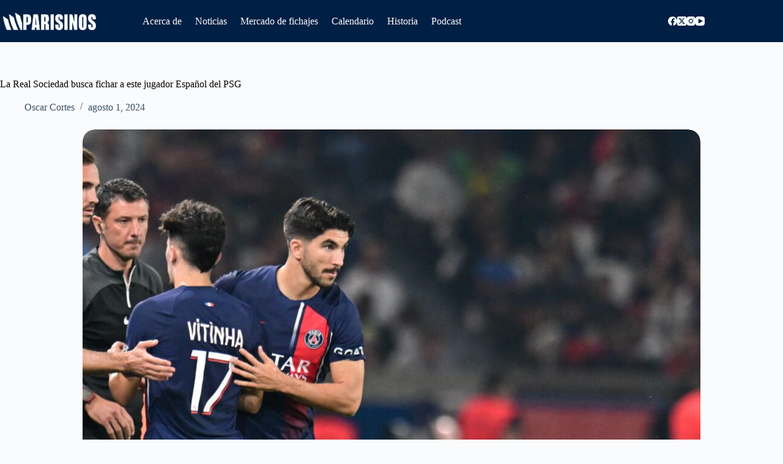

--- FILE ---
content_type: text/html; charset=UTF-8
request_url: https://parisinos.net/la-real-sociedad-busca-fichar-a-este-jugador-espanol-del-psg/
body_size: 22438
content:
<!doctype html>
<html lang="es" prefix="og: https://ogp.me/ns#">
<head>
	
	<meta charset="UTF-8">
	<meta name="viewport" content="width=device-width, initial-scale=1, maximum-scale=5, viewport-fit=cover">
	<link rel="profile" href="https://gmpg.org/xfn/11">

		<style>img:is([sizes="auto" i], [sizes^="auto," i]) { contain-intrinsic-size: 3000px 1500px }</style>
	
<!-- Google Tag Manager for WordPress by gtm4wp.com -->
<script data-cfasync="false" data-pagespeed-no-defer>
	var gtm4wp_datalayer_name = "dataLayer";
	var dataLayer = dataLayer || [];
</script>
<!-- End Google Tag Manager for WordPress by gtm4wp.com -->
<!-- Search Engine Optimization by Rank Math - https://rankmath.com/ -->
<title>La Real Sociedad busca fichar a este jugador Español del PSG</title>
<meta name="description" content="En este mercado de fichajes, el PSG ha tenido varios pretendientes para sus jugadores, y ahora surge la posibilidad de que Carlos Soler se traslade a LaLiga."/>
<meta name="robots" content="follow, index, max-snippet:-1, max-video-preview:-1, max-image-preview:large"/>
<link rel="canonical" href="https://parisinos.net/la-real-sociedad-busca-fichar-a-este-jugador-espanol-del-psg/" />
<meta property="og:locale" content="es_MX" />
<meta property="og:type" content="article" />
<meta property="og:title" content="La Real Sociedad busca fichar a este jugador Español del PSG" />
<meta property="og:description" content="En este mercado de fichajes, el PSG ha tenido varios pretendientes para sus jugadores, y ahora surge la posibilidad de que Carlos Soler se traslade a LaLiga." />
<meta property="og:url" content="https://parisinos.net/la-real-sociedad-busca-fichar-a-este-jugador-espanol-del-psg/" />
<meta property="og:site_name" content="Parisinos.net" />
<meta property="article:publisher" content="https://facebook.com/parisinos.net" />
<meta property="article:tag" content="Carlos Soler" />
<meta property="article:tag" content="Noticias del PSG" />
<meta property="article:tag" content="PSG" />
<meta property="article:tag" content="PSG HOY" />
<meta property="article:section" content="Mercado" />
<meta property="og:image" content="https://parisinos.net/wp-content/uploads/2023/11/fbl-fra-ligue1-psg-lorient-1-1024x683.jpg" />
<meta property="og:image:secure_url" content="https://parisinos.net/wp-content/uploads/2023/11/fbl-fra-ligue1-psg-lorient-1-1024x683.jpg" />
<meta property="og:image:width" content="1024" />
<meta property="og:image:height" content="683" />
<meta property="og:image:alt" content="La Real Sociedad busca fichar a este jugador Español del PSG" />
<meta property="og:image:type" content="image/jpeg" />
<meta property="article:published_time" content="2024-08-01T00:00:00-07:00" />
<meta name="twitter:card" content="summary_large_image" />
<meta name="twitter:title" content="La Real Sociedad busca fichar a este jugador Español del PSG" />
<meta name="twitter:description" content="En este mercado de fichajes, el PSG ha tenido varios pretendientes para sus jugadores, y ahora surge la posibilidad de que Carlos Soler se traslade a LaLiga." />
<meta name="twitter:site" content="@parisinosnet" />
<meta name="twitter:creator" content="@Oscr_08" />
<meta name="twitter:image" content="https://parisinos.net/wp-content/uploads/2023/11/fbl-fra-ligue1-psg-lorient-1-1024x683.jpg" />
<meta name="twitter:label1" content="Written by" />
<meta name="twitter:data1" content="Oscar Cortes" />
<meta name="twitter:label2" content="Time to read" />
<meta name="twitter:data2" content="1 minuto" />
<script type="application/ld+json" class="rank-math-schema">{"@context":"https://schema.org","@graph":[{"@type":["NewsMediaOrganization","Organization"],"@id":"https://parisinos.net/#organization","name":"Parisinos.net","url":"https://parisinos.net","sameAs":["https://facebook.com/parisinos.net","https://twitter.com/parisinosnet","https://instagram.com/parisinosnet","https://youtube.com/@parisinosnet"],"logo":{"@type":"ImageObject","@id":"https://parisinos.net/#logo","url":"https://parisinos.net/wp-content/uploads/2024/07/Logo_PARISINOS.NET-01.png","contentUrl":"https://parisinos.net/wp-content/uploads/2024/07/Logo_PARISINOS.NET-01.png","caption":"Parisinos.net","inLanguage":"es","width":"920","height":"180"}},{"@type":"WebSite","@id":"https://parisinos.net/#website","url":"https://parisinos.net","name":"Parisinos.net","publisher":{"@id":"https://parisinos.net/#organization"},"inLanguage":"es"},{"@type":"ImageObject","@id":"https://parisinos.net/wp-content/uploads/2023/11/fbl-fra-ligue1-psg-lorient-1-scaled.jpg","url":"https://parisinos.net/wp-content/uploads/2023/11/fbl-fra-ligue1-psg-lorient-1-scaled.jpg","width":"2560","height":"1706","inLanguage":"es"},{"@type":"BreadcrumbList","@id":"https://parisinos.net/la-real-sociedad-busca-fichar-a-este-jugador-espanol-del-psg/#breadcrumb","itemListElement":[{"@type":"ListItem","position":"1","item":{"@id":"https://parisinos.net","name":"Home"}},{"@type":"ListItem","position":"2","item":{"@id":"https://parisinos.net/category/mercado/","name":"Mercado"}},{"@type":"ListItem","position":"3","item":{"@id":"https://parisinos.net/la-real-sociedad-busca-fichar-a-este-jugador-espanol-del-psg/","name":"La Real Sociedad busca fichar a este jugador Espa\u00f1ol del PSG"}}]},{"@type":"WebPage","@id":"https://parisinos.net/la-real-sociedad-busca-fichar-a-este-jugador-espanol-del-psg/#webpage","url":"https://parisinos.net/la-real-sociedad-busca-fichar-a-este-jugador-espanol-del-psg/","name":"La Real Sociedad busca fichar a este jugador Espa\u00f1ol del PSG","datePublished":"2024-08-01T00:00:00-07:00","dateModified":"2024-08-01T00:00:00-07:00","isPartOf":{"@id":"https://parisinos.net/#website"},"primaryImageOfPage":{"@id":"https://parisinos.net/wp-content/uploads/2023/11/fbl-fra-ligue1-psg-lorient-1-scaled.jpg"},"inLanguage":"es","breadcrumb":{"@id":"https://parisinos.net/la-real-sociedad-busca-fichar-a-este-jugador-espanol-del-psg/#breadcrumb"}},{"@type":"Person","@id":"https://parisinos.net/author/oscarcortes/","name":"Oscar Cortes","description":"Soy administrador deportivo de Bogot\u00e1, Colombia, y redactor de noticias e informaci\u00f3n deportiva que contribuye al mundo del f\u00fatbol tanto en ingl\u00e9s como en espa\u00f1ol. Trabajo para ParisinosNet, y agrego mi voz a los reportajes deportivos. | Cont\u00e1cteme en oscar123cortes@gmail.com","url":"https://parisinos.net/author/oscarcortes/","image":{"@type":"ImageObject","@id":"https://secure.gravatar.com/avatar/d166cecc7bce0ff71abea2c2cf543b0fe62b3601d291f7528e00908623e45192?s=96&amp;d=mm&amp;r=g","url":"https://secure.gravatar.com/avatar/d166cecc7bce0ff71abea2c2cf543b0fe62b3601d291f7528e00908623e45192?s=96&amp;d=mm&amp;r=g","caption":"Oscar Cortes","inLanguage":"es"},"sameAs":["https://twitter.com/https://x.com/Oscr_08"],"worksFor":{"@id":"https://parisinos.net/#organization"}},{"@type":"NewsArticle","headline":"La Real Sociedad busca fichar a este jugador Espa\u00f1ol del PSG","datePublished":"2024-08-01T00:00:00-07:00","dateModified":"2024-08-01T00:00:00-07:00","articleSection":"Mercado","author":{"@id":"https://parisinos.net/author/oscarcortes/","name":"Oscar Cortes"},"publisher":{"@id":"https://parisinos.net/#organization"},"description":"En este mercado de fichajes, el PSG ha tenido varios pretendientes para sus jugadores, y ahora surge la posibilidad de que Carlos Soler se traslade a LaLiga.","name":"La Real Sociedad busca fichar a este jugador Espa\u00f1ol del PSG","@id":"https://parisinos.net/la-real-sociedad-busca-fichar-a-este-jugador-espanol-del-psg/#richSnippet","isPartOf":{"@id":"https://parisinos.net/la-real-sociedad-busca-fichar-a-este-jugador-espanol-del-psg/#webpage"},"image":{"@id":"https://parisinos.net/wp-content/uploads/2023/11/fbl-fra-ligue1-psg-lorient-1-scaled.jpg"},"inLanguage":"es","mainEntityOfPage":{"@id":"https://parisinos.net/la-real-sociedad-busca-fichar-a-este-jugador-espanol-del-psg/#webpage"}}]}</script>
<!-- /Rank Math WordPress SEO plugin -->

<link rel='dns-prefetch' href='//www.googletagmanager.com' />
<link rel='dns-prefetch' href='//fonts.googleapis.com' />
<link rel='dns-prefetch' href='//pagead2.googlesyndication.com' />
<link rel="alternate" type="application/rss+xml" title="Parisinos.net &raquo; Feed" href="https://parisinos.net/feed/" />
<link rel="alternate" type="application/rss+xml" title="Parisinos.net &raquo; RSS de los comentarios" href="https://parisinos.net/comments/feed/" />
<link rel="alternate" type="application/rss+xml" title="Parisinos.net &raquo; La Real Sociedad busca fichar a este jugador Español del PSG RSS de los comentarios" href="https://parisinos.net/la-real-sociedad-busca-fichar-a-este-jugador-espanol-del-psg/feed/" />

<link rel='stylesheet' id='wp-block-library-css' href='https://parisinos.net/wp-includes/css/dist/block-library/style.min.css?ver=6.8.3' media='all' />
<style id='global-styles-inline-css'>
:root{--wp--preset--aspect-ratio--square: 1;--wp--preset--aspect-ratio--4-3: 4/3;--wp--preset--aspect-ratio--3-4: 3/4;--wp--preset--aspect-ratio--3-2: 3/2;--wp--preset--aspect-ratio--2-3: 2/3;--wp--preset--aspect-ratio--16-9: 16/9;--wp--preset--aspect-ratio--9-16: 9/16;--wp--preset--color--black: #000000;--wp--preset--color--cyan-bluish-gray: #abb8c3;--wp--preset--color--white: #ffffff;--wp--preset--color--pale-pink: #f78da7;--wp--preset--color--vivid-red: #cf2e2e;--wp--preset--color--luminous-vivid-orange: #ff6900;--wp--preset--color--luminous-vivid-amber: #fcb900;--wp--preset--color--light-green-cyan: #7bdcb5;--wp--preset--color--vivid-green-cyan: #00d084;--wp--preset--color--pale-cyan-blue: #8ed1fc;--wp--preset--color--vivid-cyan-blue: #0693e3;--wp--preset--color--vivid-purple: #9b51e0;--wp--preset--color--palette-color-1: var(--theme-palette-color-1, #EE0000);--wp--preset--color--palette-color-2: var(--theme-palette-color-2, #1D428A);--wp--preset--color--palette-color-3: var(--theme-palette-color-3, #3A4F66);--wp--preset--color--palette-color-4: var(--theme-palette-color-4, #192a3d);--wp--preset--color--palette-color-5: var(--theme-palette-color-5, #e1e8ed);--wp--preset--color--palette-color-6: var(--theme-palette-color-6, #f2f5f7);--wp--preset--color--palette-color-7: var(--theme-palette-color-7, #FAFBFC);--wp--preset--color--palette-color-8: var(--theme-palette-color-8, #ffffff);--wp--preset--gradient--vivid-cyan-blue-to-vivid-purple: linear-gradient(135deg,rgba(6,147,227,1) 0%,rgb(155,81,224) 100%);--wp--preset--gradient--light-green-cyan-to-vivid-green-cyan: linear-gradient(135deg,rgb(122,220,180) 0%,rgb(0,208,130) 100%);--wp--preset--gradient--luminous-vivid-amber-to-luminous-vivid-orange: linear-gradient(135deg,rgba(252,185,0,1) 0%,rgba(255,105,0,1) 100%);--wp--preset--gradient--luminous-vivid-orange-to-vivid-red: linear-gradient(135deg,rgba(255,105,0,1) 0%,rgb(207,46,46) 100%);--wp--preset--gradient--very-light-gray-to-cyan-bluish-gray: linear-gradient(135deg,rgb(238,238,238) 0%,rgb(169,184,195) 100%);--wp--preset--gradient--cool-to-warm-spectrum: linear-gradient(135deg,rgb(74,234,220) 0%,rgb(151,120,209) 20%,rgb(207,42,186) 40%,rgb(238,44,130) 60%,rgb(251,105,98) 80%,rgb(254,248,76) 100%);--wp--preset--gradient--blush-light-purple: linear-gradient(135deg,rgb(255,206,236) 0%,rgb(152,150,240) 100%);--wp--preset--gradient--blush-bordeaux: linear-gradient(135deg,rgb(254,205,165) 0%,rgb(254,45,45) 50%,rgb(107,0,62) 100%);--wp--preset--gradient--luminous-dusk: linear-gradient(135deg,rgb(255,203,112) 0%,rgb(199,81,192) 50%,rgb(65,88,208) 100%);--wp--preset--gradient--pale-ocean: linear-gradient(135deg,rgb(255,245,203) 0%,rgb(182,227,212) 50%,rgb(51,167,181) 100%);--wp--preset--gradient--electric-grass: linear-gradient(135deg,rgb(202,248,128) 0%,rgb(113,206,126) 100%);--wp--preset--gradient--midnight: linear-gradient(135deg,rgb(2,3,129) 0%,rgb(40,116,252) 100%);--wp--preset--gradient--juicy-peach: linear-gradient(to right, #ffecd2 0%, #fcb69f 100%);--wp--preset--gradient--young-passion: linear-gradient(to right, #ff8177 0%, #ff867a 0%, #ff8c7f 21%, #f99185 52%, #cf556c 78%, #b12a5b 100%);--wp--preset--gradient--true-sunset: linear-gradient(to right, #fa709a 0%, #fee140 100%);--wp--preset--gradient--morpheus-den: linear-gradient(to top, #30cfd0 0%, #330867 100%);--wp--preset--gradient--plum-plate: linear-gradient(135deg, #667eea 0%, #764ba2 100%);--wp--preset--gradient--aqua-splash: linear-gradient(15deg, #13547a 0%, #80d0c7 100%);--wp--preset--gradient--love-kiss: linear-gradient(to top, #ff0844 0%, #ffb199 100%);--wp--preset--gradient--new-retrowave: linear-gradient(to top, #3b41c5 0%, #a981bb 49%, #ffc8a9 100%);--wp--preset--gradient--plum-bath: linear-gradient(to top, #cc208e 0%, #6713d2 100%);--wp--preset--gradient--high-flight: linear-gradient(to right, #0acffe 0%, #495aff 100%);--wp--preset--gradient--teen-party: linear-gradient(-225deg, #FF057C 0%, #8D0B93 50%, #321575 100%);--wp--preset--gradient--fabled-sunset: linear-gradient(-225deg, #231557 0%, #44107A 29%, #FF1361 67%, #FFF800 100%);--wp--preset--gradient--arielle-smile: radial-gradient(circle 248px at center, #16d9e3 0%, #30c7ec 47%, #46aef7 100%);--wp--preset--gradient--itmeo-branding: linear-gradient(180deg, #2af598 0%, #009efd 100%);--wp--preset--gradient--deep-blue: linear-gradient(to right, #6a11cb 0%, #2575fc 100%);--wp--preset--gradient--strong-bliss: linear-gradient(to right, #f78ca0 0%, #f9748f 19%, #fd868c 60%, #fe9a8b 100%);--wp--preset--gradient--sweet-period: linear-gradient(to top, #3f51b1 0%, #5a55ae 13%, #7b5fac 25%, #8f6aae 38%, #a86aa4 50%, #cc6b8e 62%, #f18271 75%, #f3a469 87%, #f7c978 100%);--wp--preset--gradient--purple-division: linear-gradient(to top, #7028e4 0%, #e5b2ca 100%);--wp--preset--gradient--cold-evening: linear-gradient(to top, #0c3483 0%, #a2b6df 100%, #6b8cce 100%, #a2b6df 100%);--wp--preset--gradient--mountain-rock: linear-gradient(to right, #868f96 0%, #596164 100%);--wp--preset--gradient--desert-hump: linear-gradient(to top, #c79081 0%, #dfa579 100%);--wp--preset--gradient--ethernal-constance: linear-gradient(to top, #09203f 0%, #537895 100%);--wp--preset--gradient--happy-memories: linear-gradient(-60deg, #ff5858 0%, #f09819 100%);--wp--preset--gradient--grown-early: linear-gradient(to top, #0ba360 0%, #3cba92 100%);--wp--preset--gradient--morning-salad: linear-gradient(-225deg, #B7F8DB 0%, #50A7C2 100%);--wp--preset--gradient--night-call: linear-gradient(-225deg, #AC32E4 0%, #7918F2 48%, #4801FF 100%);--wp--preset--gradient--mind-crawl: linear-gradient(-225deg, #473B7B 0%, #3584A7 51%, #30D2BE 100%);--wp--preset--gradient--angel-care: linear-gradient(-225deg, #FFE29F 0%, #FFA99F 48%, #FF719A 100%);--wp--preset--gradient--juicy-cake: linear-gradient(to top, #e14fad 0%, #f9d423 100%);--wp--preset--gradient--rich-metal: linear-gradient(to right, #d7d2cc 0%, #304352 100%);--wp--preset--gradient--mole-hall: linear-gradient(-20deg, #616161 0%, #9bc5c3 100%);--wp--preset--gradient--cloudy-knoxville: linear-gradient(120deg, #fdfbfb 0%, #ebedee 100%);--wp--preset--gradient--soft-grass: linear-gradient(to top, #c1dfc4 0%, #deecdd 100%);--wp--preset--gradient--saint-petersburg: linear-gradient(135deg, #f5f7fa 0%, #c3cfe2 100%);--wp--preset--gradient--everlasting-sky: linear-gradient(135deg, #fdfcfb 0%, #e2d1c3 100%);--wp--preset--gradient--kind-steel: linear-gradient(-20deg, #e9defa 0%, #fbfcdb 100%);--wp--preset--gradient--over-sun: linear-gradient(60deg, #abecd6 0%, #fbed96 100%);--wp--preset--gradient--premium-white: linear-gradient(to top, #d5d4d0 0%, #d5d4d0 1%, #eeeeec 31%, #efeeec 75%, #e9e9e7 100%);--wp--preset--gradient--clean-mirror: linear-gradient(45deg, #93a5cf 0%, #e4efe9 100%);--wp--preset--gradient--wild-apple: linear-gradient(to top, #d299c2 0%, #fef9d7 100%);--wp--preset--gradient--snow-again: linear-gradient(to top, #e6e9f0 0%, #eef1f5 100%);--wp--preset--gradient--confident-cloud: linear-gradient(to top, #dad4ec 0%, #dad4ec 1%, #f3e7e9 100%);--wp--preset--gradient--glass-water: linear-gradient(to top, #dfe9f3 0%, white 100%);--wp--preset--gradient--perfect-white: linear-gradient(-225deg, #E3FDF5 0%, #FFE6FA 100%);--wp--preset--font-size--small: 13px;--wp--preset--font-size--medium: 20px;--wp--preset--font-size--large: clamp(22px, 1.375rem + ((1vw - 3.2px) * 0.625), 30px);--wp--preset--font-size--x-large: clamp(30px, 1.875rem + ((1vw - 3.2px) * 1.563), 50px);--wp--preset--font-size--xx-large: clamp(45px, 2.813rem + ((1vw - 3.2px) * 2.734), 80px);--wp--preset--spacing--20: 0.44rem;--wp--preset--spacing--30: 0.67rem;--wp--preset--spacing--40: 1rem;--wp--preset--spacing--50: 1.5rem;--wp--preset--spacing--60: 2.25rem;--wp--preset--spacing--70: 3.38rem;--wp--preset--spacing--80: 5.06rem;--wp--preset--shadow--natural: 6px 6px 9px rgba(0, 0, 0, 0.2);--wp--preset--shadow--deep: 12px 12px 50px rgba(0, 0, 0, 0.4);--wp--preset--shadow--sharp: 6px 6px 0px rgba(0, 0, 0, 0.2);--wp--preset--shadow--outlined: 6px 6px 0px -3px rgba(255, 255, 255, 1), 6px 6px rgba(0, 0, 0, 1);--wp--preset--shadow--crisp: 6px 6px 0px rgba(0, 0, 0, 1);}:root { --wp--style--global--content-size: var(--theme-block-max-width);--wp--style--global--wide-size: var(--theme-block-wide-max-width); }:where(body) { margin: 0; }.wp-site-blocks > .alignleft { float: left; margin-right: 2em; }.wp-site-blocks > .alignright { float: right; margin-left: 2em; }.wp-site-blocks > .aligncenter { justify-content: center; margin-left: auto; margin-right: auto; }:where(.wp-site-blocks) > * { margin-block-start: var(--theme-content-spacing); margin-block-end: 0; }:where(.wp-site-blocks) > :first-child { margin-block-start: 0; }:where(.wp-site-blocks) > :last-child { margin-block-end: 0; }:root { --wp--style--block-gap: var(--theme-content-spacing); }:root :where(.is-layout-flow) > :first-child{margin-block-start: 0;}:root :where(.is-layout-flow) > :last-child{margin-block-end: 0;}:root :where(.is-layout-flow) > *{margin-block-start: var(--theme-content-spacing);margin-block-end: 0;}:root :where(.is-layout-constrained) > :first-child{margin-block-start: 0;}:root :where(.is-layout-constrained) > :last-child{margin-block-end: 0;}:root :where(.is-layout-constrained) > *{margin-block-start: var(--theme-content-spacing);margin-block-end: 0;}:root :where(.is-layout-flex){gap: var(--theme-content-spacing);}:root :where(.is-layout-grid){gap: var(--theme-content-spacing);}.is-layout-flow > .alignleft{float: left;margin-inline-start: 0;margin-inline-end: 2em;}.is-layout-flow > .alignright{float: right;margin-inline-start: 2em;margin-inline-end: 0;}.is-layout-flow > .aligncenter{margin-left: auto !important;margin-right: auto !important;}.is-layout-constrained > .alignleft{float: left;margin-inline-start: 0;margin-inline-end: 2em;}.is-layout-constrained > .alignright{float: right;margin-inline-start: 2em;margin-inline-end: 0;}.is-layout-constrained > .aligncenter{margin-left: auto !important;margin-right: auto !important;}.is-layout-constrained > :where(:not(.alignleft):not(.alignright):not(.alignfull)){max-width: var(--wp--style--global--content-size);margin-left: auto !important;margin-right: auto !important;}.is-layout-constrained > .alignwide{max-width: var(--wp--style--global--wide-size);}body .is-layout-flex{display: flex;}.is-layout-flex{flex-wrap: wrap;align-items: center;}.is-layout-flex > :is(*, div){margin: 0;}body .is-layout-grid{display: grid;}.is-layout-grid > :is(*, div){margin: 0;}body{padding-top: 0px;padding-right: 0px;padding-bottom: 0px;padding-left: 0px;}.has-black-color{color: var(--wp--preset--color--black) !important;}.has-cyan-bluish-gray-color{color: var(--wp--preset--color--cyan-bluish-gray) !important;}.has-white-color{color: var(--wp--preset--color--white) !important;}.has-pale-pink-color{color: var(--wp--preset--color--pale-pink) !important;}.has-vivid-red-color{color: var(--wp--preset--color--vivid-red) !important;}.has-luminous-vivid-orange-color{color: var(--wp--preset--color--luminous-vivid-orange) !important;}.has-luminous-vivid-amber-color{color: var(--wp--preset--color--luminous-vivid-amber) !important;}.has-light-green-cyan-color{color: var(--wp--preset--color--light-green-cyan) !important;}.has-vivid-green-cyan-color{color: var(--wp--preset--color--vivid-green-cyan) !important;}.has-pale-cyan-blue-color{color: var(--wp--preset--color--pale-cyan-blue) !important;}.has-vivid-cyan-blue-color{color: var(--wp--preset--color--vivid-cyan-blue) !important;}.has-vivid-purple-color{color: var(--wp--preset--color--vivid-purple) !important;}.has-palette-color-1-color{color: var(--wp--preset--color--palette-color-1) !important;}.has-palette-color-2-color{color: var(--wp--preset--color--palette-color-2) !important;}.has-palette-color-3-color{color: var(--wp--preset--color--palette-color-3) !important;}.has-palette-color-4-color{color: var(--wp--preset--color--palette-color-4) !important;}.has-palette-color-5-color{color: var(--wp--preset--color--palette-color-5) !important;}.has-palette-color-6-color{color: var(--wp--preset--color--palette-color-6) !important;}.has-palette-color-7-color{color: var(--wp--preset--color--palette-color-7) !important;}.has-palette-color-8-color{color: var(--wp--preset--color--palette-color-8) !important;}.has-black-background-color{background-color: var(--wp--preset--color--black) !important;}.has-cyan-bluish-gray-background-color{background-color: var(--wp--preset--color--cyan-bluish-gray) !important;}.has-white-background-color{background-color: var(--wp--preset--color--white) !important;}.has-pale-pink-background-color{background-color: var(--wp--preset--color--pale-pink) !important;}.has-vivid-red-background-color{background-color: var(--wp--preset--color--vivid-red) !important;}.has-luminous-vivid-orange-background-color{background-color: var(--wp--preset--color--luminous-vivid-orange) !important;}.has-luminous-vivid-amber-background-color{background-color: var(--wp--preset--color--luminous-vivid-amber) !important;}.has-light-green-cyan-background-color{background-color: var(--wp--preset--color--light-green-cyan) !important;}.has-vivid-green-cyan-background-color{background-color: var(--wp--preset--color--vivid-green-cyan) !important;}.has-pale-cyan-blue-background-color{background-color: var(--wp--preset--color--pale-cyan-blue) !important;}.has-vivid-cyan-blue-background-color{background-color: var(--wp--preset--color--vivid-cyan-blue) !important;}.has-vivid-purple-background-color{background-color: var(--wp--preset--color--vivid-purple) !important;}.has-palette-color-1-background-color{background-color: var(--wp--preset--color--palette-color-1) !important;}.has-palette-color-2-background-color{background-color: var(--wp--preset--color--palette-color-2) !important;}.has-palette-color-3-background-color{background-color: var(--wp--preset--color--palette-color-3) !important;}.has-palette-color-4-background-color{background-color: var(--wp--preset--color--palette-color-4) !important;}.has-palette-color-5-background-color{background-color: var(--wp--preset--color--palette-color-5) !important;}.has-palette-color-6-background-color{background-color: var(--wp--preset--color--palette-color-6) !important;}.has-palette-color-7-background-color{background-color: var(--wp--preset--color--palette-color-7) !important;}.has-palette-color-8-background-color{background-color: var(--wp--preset--color--palette-color-8) !important;}.has-black-border-color{border-color: var(--wp--preset--color--black) !important;}.has-cyan-bluish-gray-border-color{border-color: var(--wp--preset--color--cyan-bluish-gray) !important;}.has-white-border-color{border-color: var(--wp--preset--color--white) !important;}.has-pale-pink-border-color{border-color: var(--wp--preset--color--pale-pink) !important;}.has-vivid-red-border-color{border-color: var(--wp--preset--color--vivid-red) !important;}.has-luminous-vivid-orange-border-color{border-color: var(--wp--preset--color--luminous-vivid-orange) !important;}.has-luminous-vivid-amber-border-color{border-color: var(--wp--preset--color--luminous-vivid-amber) !important;}.has-light-green-cyan-border-color{border-color: var(--wp--preset--color--light-green-cyan) !important;}.has-vivid-green-cyan-border-color{border-color: var(--wp--preset--color--vivid-green-cyan) !important;}.has-pale-cyan-blue-border-color{border-color: var(--wp--preset--color--pale-cyan-blue) !important;}.has-vivid-cyan-blue-border-color{border-color: var(--wp--preset--color--vivid-cyan-blue) !important;}.has-vivid-purple-border-color{border-color: var(--wp--preset--color--vivid-purple) !important;}.has-palette-color-1-border-color{border-color: var(--wp--preset--color--palette-color-1) !important;}.has-palette-color-2-border-color{border-color: var(--wp--preset--color--palette-color-2) !important;}.has-palette-color-3-border-color{border-color: var(--wp--preset--color--palette-color-3) !important;}.has-palette-color-4-border-color{border-color: var(--wp--preset--color--palette-color-4) !important;}.has-palette-color-5-border-color{border-color: var(--wp--preset--color--palette-color-5) !important;}.has-palette-color-6-border-color{border-color: var(--wp--preset--color--palette-color-6) !important;}.has-palette-color-7-border-color{border-color: var(--wp--preset--color--palette-color-7) !important;}.has-palette-color-8-border-color{border-color: var(--wp--preset--color--palette-color-8) !important;}.has-vivid-cyan-blue-to-vivid-purple-gradient-background{background: var(--wp--preset--gradient--vivid-cyan-blue-to-vivid-purple) !important;}.has-light-green-cyan-to-vivid-green-cyan-gradient-background{background: var(--wp--preset--gradient--light-green-cyan-to-vivid-green-cyan) !important;}.has-luminous-vivid-amber-to-luminous-vivid-orange-gradient-background{background: var(--wp--preset--gradient--luminous-vivid-amber-to-luminous-vivid-orange) !important;}.has-luminous-vivid-orange-to-vivid-red-gradient-background{background: var(--wp--preset--gradient--luminous-vivid-orange-to-vivid-red) !important;}.has-very-light-gray-to-cyan-bluish-gray-gradient-background{background: var(--wp--preset--gradient--very-light-gray-to-cyan-bluish-gray) !important;}.has-cool-to-warm-spectrum-gradient-background{background: var(--wp--preset--gradient--cool-to-warm-spectrum) !important;}.has-blush-light-purple-gradient-background{background: var(--wp--preset--gradient--blush-light-purple) !important;}.has-blush-bordeaux-gradient-background{background: var(--wp--preset--gradient--blush-bordeaux) !important;}.has-luminous-dusk-gradient-background{background: var(--wp--preset--gradient--luminous-dusk) !important;}.has-pale-ocean-gradient-background{background: var(--wp--preset--gradient--pale-ocean) !important;}.has-electric-grass-gradient-background{background: var(--wp--preset--gradient--electric-grass) !important;}.has-midnight-gradient-background{background: var(--wp--preset--gradient--midnight) !important;}.has-juicy-peach-gradient-background{background: var(--wp--preset--gradient--juicy-peach) !important;}.has-young-passion-gradient-background{background: var(--wp--preset--gradient--young-passion) !important;}.has-true-sunset-gradient-background{background: var(--wp--preset--gradient--true-sunset) !important;}.has-morpheus-den-gradient-background{background: var(--wp--preset--gradient--morpheus-den) !important;}.has-plum-plate-gradient-background{background: var(--wp--preset--gradient--plum-plate) !important;}.has-aqua-splash-gradient-background{background: var(--wp--preset--gradient--aqua-splash) !important;}.has-love-kiss-gradient-background{background: var(--wp--preset--gradient--love-kiss) !important;}.has-new-retrowave-gradient-background{background: var(--wp--preset--gradient--new-retrowave) !important;}.has-plum-bath-gradient-background{background: var(--wp--preset--gradient--plum-bath) !important;}.has-high-flight-gradient-background{background: var(--wp--preset--gradient--high-flight) !important;}.has-teen-party-gradient-background{background: var(--wp--preset--gradient--teen-party) !important;}.has-fabled-sunset-gradient-background{background: var(--wp--preset--gradient--fabled-sunset) !important;}.has-arielle-smile-gradient-background{background: var(--wp--preset--gradient--arielle-smile) !important;}.has-itmeo-branding-gradient-background{background: var(--wp--preset--gradient--itmeo-branding) !important;}.has-deep-blue-gradient-background{background: var(--wp--preset--gradient--deep-blue) !important;}.has-strong-bliss-gradient-background{background: var(--wp--preset--gradient--strong-bliss) !important;}.has-sweet-period-gradient-background{background: var(--wp--preset--gradient--sweet-period) !important;}.has-purple-division-gradient-background{background: var(--wp--preset--gradient--purple-division) !important;}.has-cold-evening-gradient-background{background: var(--wp--preset--gradient--cold-evening) !important;}.has-mountain-rock-gradient-background{background: var(--wp--preset--gradient--mountain-rock) !important;}.has-desert-hump-gradient-background{background: var(--wp--preset--gradient--desert-hump) !important;}.has-ethernal-constance-gradient-background{background: var(--wp--preset--gradient--ethernal-constance) !important;}.has-happy-memories-gradient-background{background: var(--wp--preset--gradient--happy-memories) !important;}.has-grown-early-gradient-background{background: var(--wp--preset--gradient--grown-early) !important;}.has-morning-salad-gradient-background{background: var(--wp--preset--gradient--morning-salad) !important;}.has-night-call-gradient-background{background: var(--wp--preset--gradient--night-call) !important;}.has-mind-crawl-gradient-background{background: var(--wp--preset--gradient--mind-crawl) !important;}.has-angel-care-gradient-background{background: var(--wp--preset--gradient--angel-care) !important;}.has-juicy-cake-gradient-background{background: var(--wp--preset--gradient--juicy-cake) !important;}.has-rich-metal-gradient-background{background: var(--wp--preset--gradient--rich-metal) !important;}.has-mole-hall-gradient-background{background: var(--wp--preset--gradient--mole-hall) !important;}.has-cloudy-knoxville-gradient-background{background: var(--wp--preset--gradient--cloudy-knoxville) !important;}.has-soft-grass-gradient-background{background: var(--wp--preset--gradient--soft-grass) !important;}.has-saint-petersburg-gradient-background{background: var(--wp--preset--gradient--saint-petersburg) !important;}.has-everlasting-sky-gradient-background{background: var(--wp--preset--gradient--everlasting-sky) !important;}.has-kind-steel-gradient-background{background: var(--wp--preset--gradient--kind-steel) !important;}.has-over-sun-gradient-background{background: var(--wp--preset--gradient--over-sun) !important;}.has-premium-white-gradient-background{background: var(--wp--preset--gradient--premium-white) !important;}.has-clean-mirror-gradient-background{background: var(--wp--preset--gradient--clean-mirror) !important;}.has-wild-apple-gradient-background{background: var(--wp--preset--gradient--wild-apple) !important;}.has-snow-again-gradient-background{background: var(--wp--preset--gradient--snow-again) !important;}.has-confident-cloud-gradient-background{background: var(--wp--preset--gradient--confident-cloud) !important;}.has-glass-water-gradient-background{background: var(--wp--preset--gradient--glass-water) !important;}.has-perfect-white-gradient-background{background: var(--wp--preset--gradient--perfect-white) !important;}.has-small-font-size{font-size: var(--wp--preset--font-size--small) !important;}.has-medium-font-size{font-size: var(--wp--preset--font-size--medium) !important;}.has-large-font-size{font-size: var(--wp--preset--font-size--large) !important;}.has-x-large-font-size{font-size: var(--wp--preset--font-size--x-large) !important;}.has-xx-large-font-size{font-size: var(--wp--preset--font-size--xx-large) !important;}
:root :where(.wp-block-pullquote){font-size: clamp(0.984em, 0.984rem + ((1vw - 0.2em) * 0.645), 1.5em);line-height: 1.6;}
</style>
<link rel='stylesheet' id='fontawesome-five-css-css' href='https://parisinos.net/wp-content/plugins/accesspress-social-counter/css/fontawesome-all.css?ver=1.9.2' media='all' />
<link rel='stylesheet' id='apsc-frontend-css-css' href='https://parisinos.net/wp-content/plugins/accesspress-social-counter/css/frontend.css?ver=1.9.2' media='all' />
<link rel='stylesheet' id='contact-form-7-css' href='https://parisinos.net/wp-content/plugins/contact-form-7/includes/css/styles.css?ver=6.1.3' media='all' />
<link rel='stylesheet' id='blocksy-fonts-font-source-google-css' href='https://fonts.googleapis.com/css2?family=Akatab:wght@400;500;600;700&#038;family=Signika:wght@700&#038;display=swap' media='all' />
<link rel='stylesheet' id='ct-main-styles-css' href='https://parisinos.net/wp-content/themes/blocksy/static/bundle/main.min.css?ver=2.0.98' media='all' />
<link rel='stylesheet' id='ct-page-title-styles-css' href='https://parisinos.net/wp-content/themes/blocksy/static/bundle/page-title.min.css?ver=2.0.98' media='all' />
<link rel='stylesheet' id='ct-share-box-styles-css' href='https://parisinos.net/wp-content/themes/blocksy/static/bundle/share-box.min.css?ver=2.0.98' media='all' />
<link rel='stylesheet' id='ct-cf-7-styles-css' href='https://parisinos.net/wp-content/themes/blocksy/static/bundle/cf-7.min.css?ver=2.0.98' media='all' />

<!-- Google tag (gtag.js) snippet added by Site Kit -->
<!-- Fragmento de código de Google Analytics añadido por Site Kit -->
<script src="https://www.googletagmanager.com/gtag/js?id=GT-WVXJCF3" id="google_gtagjs-js" async></script>
<script id="google_gtagjs-js-after">
window.dataLayer = window.dataLayer || [];function gtag(){dataLayer.push(arguments);}
gtag("set","linker",{"domains":["parisinos.net"]});
gtag("js", new Date());
gtag("set", "developer_id.dZTNiMT", true);
gtag("config", "GT-WVXJCF3", {"googlesitekit_post_type":"post"});
</script>
<link rel="https://api.w.org/" href="https://parisinos.net/wp-json/" /><link rel="alternate" title="JSON" type="application/json" href="https://parisinos.net/wp-json/wp/v2/posts/7096" /><link rel="EditURI" type="application/rsd+xml" title="RSD" href="https://parisinos.net/xmlrpc.php?rsd" />
<meta name="generator" content="WordPress 6.8.3" />
<link rel='shortlink' href='https://parisinos.net/?p=7096' />
<link rel="alternate" title="oEmbed (JSON)" type="application/json+oembed" href="https://parisinos.net/wp-json/oembed/1.0/embed?url=https%3A%2F%2Fparisinos.net%2Fla-real-sociedad-busca-fichar-a-este-jugador-espanol-del-psg%2F" />
<link rel="alternate" title="oEmbed (XML)" type="text/xml+oembed" href="https://parisinos.net/wp-json/oembed/1.0/embed?url=https%3A%2F%2Fparisinos.net%2Fla-real-sociedad-busca-fichar-a-este-jugador-espanol-del-psg%2F&#038;format=xml" />
<meta name="framework" content="Redux 4.1.28" />
<style type="text/css" media="all">

</style>
<meta name="generator" content="Site Kit by Google 1.170.0" />
<!-- Google Tag Manager for WordPress by gtm4wp.com -->
<!-- GTM Container placement set to footer -->
<script data-cfasync="false" data-pagespeed-no-defer>
	var dataLayer_content = {"pagePostType":"post","pagePostType2":"single-post","pageCategory":["mercado"],"pageAttributes":["carlos-soler","noticias-del-psg","psg","psg-hoy"],"pagePostAuthor":"Oscar Cortes"};
	dataLayer.push( dataLayer_content );
</script>
<script data-cfasync="false" data-pagespeed-no-defer>
(function(w,d,s,l,i){w[l]=w[l]||[];w[l].push({'gtm.start':
new Date().getTime(),event:'gtm.js'});var f=d.getElementsByTagName(s)[0],
j=d.createElement(s),dl=l!='dataLayer'?'&l='+l:'';j.async=true;j.src=
'//www.googletagmanager.com/gtm.js?id='+i+dl;f.parentNode.insertBefore(j,f);
})(window,document,'script','dataLayer','GTM-MF66NKC');
</script>
<!-- End Google Tag Manager for WordPress by gtm4wp.com --><noscript><link rel='stylesheet' href='https://parisinos.net/wp-content/themes/blocksy/static/bundle/no-scripts.min.css' type='text/css'></noscript>
<style id="ct-main-styles-inline-css">[data-header*="type-1"] .ct-header [data-id="logo"] .site-logo-container {--logo-max-height:54px;} [data-header*="type-1"] .ct-header [data-id="logo"] .site-title {--theme-font-weight:700;--theme-font-style:normal;--theme-font-size:25px;--theme-line-height:1.5;--theme-link-initial-color:var(--theme-palette-color-4);} [data-header*="type-1"] .ct-header [data-id="menu"] {--menu-items-spacing:22px;} [data-header*="type-1"] .ct-header [data-id="menu"] > ul > li > a {--theme-font-family:Signika, Sans-Serif;--theme-font-weight:700;--theme-font-style:normal;--theme-text-transform:none;--theme-font-size:18px;--theme-line-height:1.3;--theme-link-initial-color:#ffffff;--theme-link-hover-color:#EE0000;--theme-link-active-color:#ffffff;} [data-header*="type-1"] .ct-header [data-id="menu"] .sub-menu .ct-menu-link {--theme-link-initial-color:var(--theme-palette-color-8);--theme-link-active-color:#ffffff;--theme-font-weight:500;--theme-font-style:normal;--theme-font-size:12px;} [data-header*="type-1"] .ct-header [data-id="menu"] .sub-menu {--dropdown-background-color:var(--theme-palette-color-2);--dropdown-divider:1px dashed rgba(255, 255, 255, 0.1);--theme-box-shadow:0px 10px 20px rgba(41, 51, 61, 0.1);--theme-border-radius:0px 0px 2px 2px;} [data-header*="type-1"] .ct-header [data-row*="middle"] {--height:69px;background-color:#001f45;background-image:none;--theme-border-top:none;--theme-border-bottom:none;--theme-box-shadow:none;} [data-header*="type-1"] .ct-header [data-row*="middle"] > div {--theme-border-top:none;--theme-border-bottom:none;} [data-header*="type-1"] [data-id="mobile-menu"] {--theme-font-weight:700;--theme-font-style:normal;--theme-font-size:20px;--theme-link-initial-color:#ffffff;--mobile-menu-divider:none;} [data-header*="type-1"] #offcanvas {background-color:rgba(18, 21, 25, 0.98);--panel-content-height:100%;} [data-header*="type-1"] [data-id="socials"].ct-header-socials .ct-label {--theme-font-weight:600;--theme-font-style:normal;--theme-text-transform:uppercase;--theme-font-size:12px;} [data-header*="type-1"] [data-id="socials"].ct-header-socials [data-color="custom"] {--theme-icon-color:#ffffff;--theme-icon-hover-color:var(--theme-palette-color-1);--background-color:rgba(218, 222, 228, 0.3);--background-hover-color:var(--theme-palette-color-1);} [data-header*="type-1"] [data-id="trigger"] {--theme-icon-size:18px;--theme-icon-color:#ffffff;--theme-icon-hover-color:var(--theme-palette-color-1);--toggle-button-radius:3px;} [data-header*="type-1"] [data-id="trigger"]:not([data-design="simple"]) {--toggle-button-padding:10px;} [data-header*="type-1"] [data-id="trigger"] .ct-label {--theme-font-weight:600;--theme-font-style:normal;--theme-text-transform:uppercase;--theme-font-size:12px;} [data-header*="type-1"] {--header-height:69px;} [data-header*="type-1"] .ct-header {background-image:none;} [data-footer*="type-1"] .ct-footer [data-row*="bottom"] > div {--container-spacing:25px;--theme-border:none;--theme-border-top:none;--theme-border-bottom:none;--grid-template-columns:initial;} [data-footer*="type-1"] .ct-footer [data-row*="bottom"] .widget-title {--theme-font-size:16px;} [data-footer*="type-1"] .ct-footer [data-row*="bottom"] {--theme-border-top:none;--theme-border-bottom:none;background-color:transparent;} [data-footer*="type-1"] [data-id="copyright"] {--theme-font-weight:400;--theme-font-style:normal;--theme-font-size:12px;--theme-line-height:1.3;} [data-footer*="type-1"] [data-column="copyright"] {--horizontal-alignment:right;} [data-footer*="type-1"][data-footer*="reveal"] .site-main {--footer-box-shadow:0px 30px 50px rgba(0, 0, 0, 0.1);} [data-footer*="type-1"] .ct-footer {background-color:var(--theme-palette-color-6);} [data-footer*="type-1"] footer.ct-container {--footer-container-bottom-offset:50px;--footer-container-padding:0px 35px;}:root {--theme-font-family:Akatab, Sans-Serif;--theme-font-weight:400;--theme-font-style:normal;--theme-text-transform:none;--theme-text-decoration:none;--theme-font-size:18px;--theme-line-height:1.65;--theme-letter-spacing:0em;--theme-button-font-weight:500;--theme-button-font-style:normal;--theme-button-font-size:15px;--has-classic-forms:var(--true);--has-modern-forms:var(--false);--theme-form-field-border-initial-color:var(--theme-border-color);--theme-form-field-border-focus-color:var(--theme-palette-color-1);--theme-form-selection-field-initial-color:var(--theme-border-color);--theme-form-selection-field-active-color:var(--theme-palette-color-1);--theme-palette-color-1:#EE0000;--theme-palette-color-2:#1D428A;--theme-palette-color-3:#3A4F66;--theme-palette-color-4:#192a3d;--theme-palette-color-5:#e1e8ed;--theme-palette-color-6:#f2f5f7;--theme-palette-color-7:#FAFBFC;--theme-palette-color-8:#ffffff;--theme-text-color:#000000;--theme-link-initial-color:var(--theme-palette-color-1);--theme-link-hover-color:#cf0000;--theme-selection-text-color:#ffffff;--theme-selection-background-color:var(--theme-palette-color-2);--theme-border-color:var(--theme-palette-color-5);--theme-headings-color:var(--theme-palette-color-4);--theme-content-spacing:1.5em;--theme-button-min-height:40px;--theme-button-shadow:none;--theme-button-transform:none;--theme-button-text-initial-color:#ffffff;--theme-button-text-hover-color:#ffffff;--theme-button-background-initial-color:var(--theme-palette-color-1);--theme-button-background-hover-color:var(--theme-palette-color-2);--theme-button-border:none;--theme-button-padding:5px 20px;--theme-normal-container-max-width:1290px;--theme-content-vertical-spacing:60px;--theme-container-edge-spacing:90vw;--theme-narrow-container-max-width:750px;--theme-wide-offset:130px;}h1 {--theme-font-family:Signika, Sans-Serif;--theme-font-weight:700;--theme-font-style:normal;--theme-font-size:40px;--theme-line-height:1.5;}h2 {--theme-font-family:Signika, Sans-Serif;--theme-font-weight:700;--theme-font-style:normal;--theme-font-size:30px;--theme-line-height:1.5;}h3 {--theme-font-family:Signika, Sans-Serif;--theme-font-weight:700;--theme-font-style:normal;--theme-font-size:20px;--theme-line-height:1.5;}h4 {--theme-font-family:Signika, Sans-Serif;--theme-font-weight:700;--theme-font-style:normal;--theme-font-size:20px;--theme-line-height:1.5;}h5 {--theme-font-family:Signika, Sans-Serif;--theme-font-weight:700;--theme-font-style:normal;--theme-font-size:20px;--theme-line-height:1.5;}h6 {--theme-font-family:Signika, Sans-Serif;--theme-font-weight:700;--theme-font-style:normal;--theme-font-size:16px;--theme-line-height:1.5;}.wp-block-pullquote {--theme-font-family:Georgia;--theme-font-weight:600;--theme-font-style:normal;--theme-font-size:25px;}pre, code, samp, kbd {--theme-font-family:monospace;--theme-font-weight:400;--theme-font-style:normal;--theme-font-size:16px;}figcaption {--theme-font-size:14px;}.ct-sidebar .widget-title {--theme-font-size:20px;}.ct-breadcrumbs {--theme-font-weight:600;--theme-font-style:normal;--theme-text-transform:uppercase;--theme-font-size:12px;}body {background-color:var(--theme-palette-color-7);background-image:none;} [data-prefix="single_blog_post"] .entry-header .page-title {--theme-font-family:Signika, Sans-Serif;--theme-font-weight:700;--theme-font-style:normal;--theme-font-size:46px;--theme-heading-color:#000000;} [data-prefix="single_blog_post"] .entry-header .entry-meta {--theme-font-family:Akatab, Sans-Serif;--theme-font-weight:600;--theme-font-style:normal;--theme-text-transform:uppercase;--theme-font-size:12px;--theme-line-height:1.3;--theme-text-color:var(--theme-palette-color-3);--theme-link-hover-color:var(--theme-palette-color-3);} [data-prefix="single_blog_post"] .entry-header .page-description {--theme-font-family:Akatab, Sans-Serif;--theme-font-weight:400;--theme-font-style:normal;--theme-text-transform:uppercase;--theme-font-size:11px;--theme-text-color:var(--theme-palette-color-3);} [data-prefix="single_blog_post"] .hero-section[data-type="type-1"] {--margin-bottom:27px;} [data-prefix="categories"] .entry-header .page-title {--theme-font-size:45px;} [data-prefix="categories"] .entry-header .entry-meta {--theme-font-weight:600;--theme-font-style:normal;--theme-text-transform:uppercase;--theme-font-size:12px;--theme-line-height:1.3;} [data-prefix="categories"] .entry-header .page-description {--theme-font-size:20px;} [data-prefix="search"] .entry-header .page-title {--theme-font-size:30px;} [data-prefix="search"] .entry-header .entry-meta {--theme-font-weight:600;--theme-font-style:normal;--theme-text-transform:uppercase;--theme-font-size:12px;--theme-line-height:1.3;} [data-prefix="author"] .entry-header .page-title {--theme-font-size:30px;} [data-prefix="author"] .entry-header .entry-meta {--theme-font-weight:600;--theme-font-style:normal;--theme-text-transform:uppercase;--theme-font-size:12px;--theme-line-height:1.3;} [data-prefix="author"] .hero-section[data-type="type-2"] {background-color:var(--theme-palette-color-6);background-image:none;--container-padding:50px 0px;} [data-prefix="single_page"] .entry-header .page-title {--theme-font-size:30px;} [data-prefix="single_page"] .entry-header .entry-meta {--theme-font-weight:600;--theme-font-style:normal;--theme-text-transform:uppercase;--theme-font-size:12px;--theme-line-height:1.3;} [data-prefix="blog"] .entry-card .entry-title {--theme-font-family:Signika, Sans-Serif;--theme-font-weight:700;--theme-font-style:normal;--theme-font-size:25px;--theme-line-height:1.3;--theme-letter-spacing:0em;--theme-link-hover-color:#EE0000;} [data-prefix="blog"] .entry-card .entry-meta {--theme-font-family:Akatab, Sans-Serif;--theme-font-weight:600;--theme-font-style:normal;--theme-text-transform:uppercase;--theme-font-size:12px;--theme-text-color:var(--theme-palette-color-3);--theme-link-hover-color:#EE0000;} [data-prefix="blog"] .entry-card {background-color:var(--theme-palette-color-8);--theme-box-shadow:0px 12px 18px -6px rgba(34, 56, 101, 0.04);} [data-prefix="blog"] [data-archive="default"] .card-content .entry-meta[data-id="meta_2"] {--card-element-spacing:15px;} [data-prefix="categories"] .entries {--grid-template-columns:repeat(3, minmax(0, 1fr));} [data-prefix="categories"] .entry-card .entry-title {--theme-font-size:20px;--theme-line-height:1.3;} [data-prefix="categories"] .entry-card .entry-meta {--theme-font-weight:600;--theme-font-style:normal;--theme-text-transform:uppercase;--theme-font-size:12px;} [data-prefix="categories"] .entry-card {background-color:var(--theme-palette-color-8);--theme-box-shadow:0px 12px 18px -6px rgba(34, 56, 101, 0.04);} [data-prefix="categories"] [data-archive="default"] .card-content .entry-meta[data-id="meta_1"] {--card-element-spacing:15px;} [data-prefix="categories"] [data-archive="default"] .card-content .ct-media-container {--card-element-spacing:30px;} [data-prefix="categories"] [data-archive="default"] .card-content .entry-meta[data-id="meta_2"] {--card-element-spacing:15px;} [data-prefix="author"] .entries {--grid-template-columns:repeat(3, minmax(0, 1fr));} [data-prefix="author"] .entry-card .entry-title {--theme-font-size:20px;--theme-line-height:1.3;} [data-prefix="author"] .entry-card .entry-meta {--theme-font-weight:600;--theme-font-style:normal;--theme-text-transform:uppercase;--theme-font-size:12px;} [data-prefix="author"] .entry-card {background-color:var(--theme-palette-color-8);--theme-box-shadow:0px 12px 18px -6px rgba(34, 56, 101, 0.04);} [data-prefix="author"] [data-archive="default"] .card-content .entry-meta[data-id="meta_1"] {--card-element-spacing:15px;} [data-prefix="author"] [data-archive="default"] .card-content .ct-media-container {--card-element-spacing:30px;} [data-prefix="author"] [data-archive="default"] .card-content .entry-meta[data-id="meta_2"] {--card-element-spacing:15px;} [data-prefix="search"] .entries {--grid-template-columns:repeat(3, minmax(0, 1fr));} [data-prefix="search"] .entry-card .entry-title {--theme-font-size:20px;--theme-line-height:1.3;} [data-prefix="search"] .entry-card .entry-meta {--theme-font-weight:600;--theme-font-style:normal;--theme-text-transform:uppercase;--theme-font-size:12px;} [data-prefix="search"] .entry-card {background-color:var(--theme-palette-color-8);--theme-box-shadow:0px 12px 18px -6px rgba(34, 56, 101, 0.04);} [data-prefix="search"] [data-archive="default"] .card-content .entry-meta[data-id="meta_1"] {--card-element-spacing:15px;} [data-prefix="search"] [data-archive="default"] .card-content .ct-media-container {--card-element-spacing:30px;} [data-prefix="search"] [data-archive="default"] .card-content .entry-meta[data-id="meta_2"] {--card-element-spacing:15px;}form textarea {--theme-form-field-height:170px;}.ct-sidebar {--theme-link-initial-color:var(--theme-text-color);}aside[data-type="type-3"] {--theme-border:1px solid rgba(224, 229, 235, 0.8);} [data-prefix="single_blog_post"] .ct-share-box[data-location="top"] {--margin:43px;} [data-prefix="single_blog_post"] .ct-share-box .ct-module-title {--theme-font-weight:600;--theme-font-style:normal;--theme-font-size:14px;} [data-prefix="single_blog_post"] .ct-share-box[data-type="type-1"] {--theme-border:1px solid var(--theme-border-color);} [data-prefix="single_blog_post"] .ct-featured-image {--theme-border-radius:20px;} [data-prefix="single_blog_post"] .entry-tags .ct-module-title {--theme-font-weight:600;--theme-font-style:normal;--theme-font-size:14px;} [data-prefix="single_blog_post"] .ct-related-posts-container {background-color:var(--theme-palette-color-6);} [data-prefix="single_blog_post"] .ct-related-posts .related-entry-title {--theme-font-size:16px;--card-element-spacing:5px;} [data-prefix="single_blog_post"] .ct-related-posts .entry-meta {--theme-font-size:14px;} [data-prefix="single_blog_post"] .ct-related-posts {--grid-template-columns:repeat(4, minmax(0, 1fr));} [data-prefix="single_blog_post"] [class*="ct-container"] > article[class*="post"] {--has-boxed:var(--false);--has-wide:var(--true);} [data-prefix="single_page"] [class*="ct-container"] > article[class*="post"] {--has-boxed:var(--false);--has-wide:var(--true);}@media (max-width: 999.98px) {[data-footer*="type-1"] .ct-footer [data-row*="bottom"] > div {--grid-template-columns:initial;} [data-footer*="type-1"] footer.ct-container {--footer-container-padding:0vw 4vw;} [data-prefix="categories"] .entries {--grid-template-columns:repeat(2, minmax(0, 1fr));} [data-prefix="author"] .entries {--grid-template-columns:repeat(2, minmax(0, 1fr));} [data-prefix="search"] .entries {--grid-template-columns:repeat(2, minmax(0, 1fr));}}@media (max-width: 689.98px) {[data-header*="type-1"] .ct-header [data-id="logo"] .site-logo-container {--logo-max-height:31px;} [data-header*="type-1"] #offcanvas {background-color:var(--theme-palette-color-2);} [data-footer*="type-1"] .ct-footer [data-row*="bottom"] > div {--container-spacing:15px;--grid-template-columns:initial;} [data-footer*="type-1"] [data-id="copyright"] {--theme-font-size:8px;} [data-footer*="type-1"] footer.ct-container {--footer-container-padding:0vw 5vw;}h2 {--theme-font-size:22px;}h3 {--theme-font-size:17px;}h4 {--theme-font-size:17px;}h5 {--theme-font-size:17px;} [data-prefix="single_blog_post"] .entry-header .page-title {--theme-font-size:22px;--theme-line-height:1.2;--theme-letter-spacing:0em;} [data-prefix="categories"] .entry-header .page-title {--theme-font-size:36px;} [data-prefix="categories"] .entry-header .page-description {--theme-font-size:18px;} [data-prefix="blog"] .entry-card .entry-title {--theme-font-size:21px;} [data-prefix="categories"] .entries {--grid-template-columns:repeat(1, minmax(0, 1fr));} [data-prefix="categories"] .entry-card .entry-title {--theme-font-size:18px;} [data-prefix="author"] .entries {--grid-template-columns:repeat(1, minmax(0, 1fr));} [data-prefix="author"] .entry-card .entry-title {--theme-font-size:18px;} [data-prefix="search"] .entries {--grid-template-columns:repeat(1, minmax(0, 1fr));} [data-prefix="search"] .entry-card .entry-title {--theme-font-size:18px;}:root {--theme-content-vertical-spacing:50px;--theme-container-edge-spacing:88vw;} [data-prefix="single_blog_post"] .ct-featured-image {--theme-border-radius:10px;} [data-prefix="single_blog_post"] .ct-related-posts {--grid-template-columns:repeat(2, minmax(0, 1fr));}}</style>

<!-- Metaetiquetas de Google AdSense añadidas por Site Kit -->
<meta name="google-adsense-platform-account" content="ca-host-pub-2644536267352236">
<meta name="google-adsense-platform-domain" content="sitekit.withgoogle.com">
<!-- Acabar con las metaetiquetas de Google AdSense añadidas por Site Kit -->

<!-- Fragmento de código de Google Adsense añadido por Site Kit -->
<script async src="https://pagead2.googlesyndication.com/pagead/js/adsbygoogle.js?client=ca-pub-6981323101647017&amp;host=ca-host-pub-2644536267352236" crossorigin="anonymous"></script>

<!-- Final del fragmento de código de Google Adsense añadido por Site Kit -->
<link rel="icon" href="https://parisinos.net/wp-content/uploads/2024/02/cropped-favicon-parisinos-32x32.png" sizes="32x32" />
<link rel="icon" href="https://parisinos.net/wp-content/uploads/2024/02/cropped-favicon-parisinos-192x192.png" sizes="192x192" />
<link rel="apple-touch-icon" href="https://parisinos.net/wp-content/uploads/2024/02/cropped-favicon-parisinos-180x180.png" />
<meta name="msapplication-TileImage" content="https://parisinos.net/wp-content/uploads/2024/02/cropped-favicon-parisinos-270x270.png" />
   	</head>


<body class="wp-singular post-template-default single single-post postid-7096 single-format-standard wp-custom-logo wp-embed-responsive wp-theme-blocksy" data-link="type-4" data-prefix="single_blog_post" data-header="type-1" data-footer="type-1" itemscope="itemscope" itemtype="https://schema.org/Blog">

<a class="skip-link screen-reader-text" href="#main">Saltar al contenido</a><div class="ct-drawer-canvas" data-location="start"><div id="offcanvas" class="ct-panel ct-header" data-behaviour="modal" aria-label="Offcanvas modal" inert="">
		<div class="ct-panel-actions">
			
			<button class="ct-toggle-close" data-type="type-1" aria-label="Close drawer">
				<svg class="ct-icon" width="12" height="12" viewBox="0 0 15 15"><path d="M1 15a1 1 0 01-.71-.29 1 1 0 010-1.41l5.8-5.8-5.8-5.8A1 1 0 011.7.29l5.8 5.8 5.8-5.8a1 1 0 011.41 1.41l-5.8 5.8 5.8 5.8a1 1 0 01-1.41 1.41l-5.8-5.8-5.8 5.8A1 1 0 011 15z"/></svg>
			</button>
		</div>
		<div class="ct-panel-content" data-device="desktop"><div class="ct-panel-content-inner"></div></div><div class="ct-panel-content" data-device="mobile"><div class="ct-panel-content-inner">
<nav
	class="mobile-menu menu-container"
	data-id="mobile-menu" data-interaction="click" data-toggle-type="type-1" data-submenu-dots="yes"	aria-label="Primary Menu">

	<ul id="menu-primary-menu-1" class=""><li class="menu-item menu-item-type-post_type menu-item-object-page menu-item-7960"><a href="https://parisinos.net/acerca-de/" class="ct-menu-link">Acerca de</a></li>
<li class="menu-item menu-item-type-taxonomy menu-item-object-category menu-item-7912"><a href="https://parisinos.net/category/noticias/" class="ct-menu-link">Noticias</a></li>
<li class="menu-item menu-item-type-taxonomy menu-item-object-category current-post-ancestor current-menu-parent current-post-parent menu-item-72"><a href="https://parisinos.net/category/mercado/" class="ct-menu-link">Mercado de fichajes</a></li>
<li class="menu-item menu-item-type-taxonomy menu-item-object-post_tag menu-item-84"><a href="https://parisinos.net/tag/calendario/" class="ct-menu-link">Calendario</a></li>
<li class="menu-item menu-item-type-taxonomy menu-item-object-post_tag menu-item-6961"><a href="https://parisinos.net/tag/historia/" class="ct-menu-link">Historia</a></li>
<li class="menu-item menu-item-type-taxonomy menu-item-object-category menu-item-7913"><a href="https://parisinos.net/category/podcast/" class="ct-menu-link">Podcast</a></li>
</ul></nav>

</div></div></div></div>
<div id="main-container">
	<header id="header" class="ct-header" data-id="type-1" itemscope="" itemtype="https://schema.org/WPHeader"><div data-device="desktop"><div data-row="middle" data-column-set="2"><div class="ct-container"><div data-column="start" data-placements="1"><div data-items="primary">
<div	class="site-branding"
	data-id="logo"		itemscope="itemscope" itemtype="https://schema.org/Organization">

			<a href="https://parisinos.net/" class="site-logo-container" rel="home" itemprop="url" ><img width="1500" height="500" src="https://parisinos.net/wp-content/uploads/2025/10/BLUE-LINE-POST-2.png" class="default-logo" alt="Parisinos.net" decoding="async" fetchpriority="high" srcset="https://parisinos.net/wp-content/uploads/2025/10/BLUE-LINE-POST-2.png 1500w, https://parisinos.net/wp-content/uploads/2025/10/BLUE-LINE-POST-2-300x100.png 300w, https://parisinos.net/wp-content/uploads/2025/10/BLUE-LINE-POST-2-1024x341.png 1024w, https://parisinos.net/wp-content/uploads/2025/10/BLUE-LINE-POST-2-768x256.png 768w" sizes="(max-width: 1500px) 100vw, 1500px" /></a>	
	</div>


<nav
	id="header-menu-1"
	class="header-menu-1 menu-container"
	data-id="menu" data-interaction="hover"	data-menu="type-1"
	data-dropdown="type-1:simple"		data-responsive="no"	itemscope="" itemtype="https://schema.org/SiteNavigationElement"	aria-label="Primary Menu">

	<ul id="menu-primary-menu" class="menu"><li id="menu-item-7960" class="menu-item menu-item-type-post_type menu-item-object-page menu-item-7960"><a href="https://parisinos.net/acerca-de/" class="ct-menu-link">Acerca de</a></li>
<li id="menu-item-7912" class="menu-item menu-item-type-taxonomy menu-item-object-category menu-item-7912"><a href="https://parisinos.net/category/noticias/" class="ct-menu-link">Noticias</a></li>
<li id="menu-item-72" class="menu-item menu-item-type-taxonomy menu-item-object-category current-post-ancestor current-menu-parent current-post-parent menu-item-72"><a href="https://parisinos.net/category/mercado/" class="ct-menu-link">Mercado de fichajes</a></li>
<li id="menu-item-84" class="menu-item menu-item-type-taxonomy menu-item-object-post_tag menu-item-84"><a href="https://parisinos.net/tag/calendario/" class="ct-menu-link">Calendario</a></li>
<li id="menu-item-6961" class="menu-item menu-item-type-taxonomy menu-item-object-post_tag menu-item-6961"><a href="https://parisinos.net/tag/historia/" class="ct-menu-link">Historia</a></li>
<li id="menu-item-7913" class="menu-item menu-item-type-taxonomy menu-item-object-category menu-item-7913"><a href="https://parisinos.net/category/podcast/" class="ct-menu-link">Podcast</a></li>
</ul></nav>

</div></div><div data-column="end" data-placements="1"><div data-items="primary">
<div
	class="ct-header-socials "
	data-id="socials">

	
		<div class="ct-social-box" data-color="custom" data-icon-size="custom" data-icons-type="simple" >
			
			
							
				<a href="https://www.facebook.com/parisinos.net" data-network="facebook" aria-label="Facebook">
					<span class="ct-icon-container">
					<svg
					width="20px"
					height="20px"
					viewBox="0 0 20 20"
					aria-hidden="true">
						<path d="M20,10.1c0-5.5-4.5-10-10-10S0,4.5,0,10.1c0,5,3.7,9.1,8.4,9.9v-7H5.9v-2.9h2.5V7.9C8.4,5.4,9.9,4,12.2,4c1.1,0,2.2,0.2,2.2,0.2v2.5h-1.3c-1.2,0-1.6,0.8-1.6,1.6v1.9h2.8L13.9,13h-2.3v7C16.3,19.2,20,15.1,20,10.1z"/>
					</svg>
				</span>				</a>
							
				<a href="https://www.x.com/parisinosnet" data-network="twitter" aria-label="X (Twitter)">
					<span class="ct-icon-container">
					<svg
					width="20px"
					height="20px"
					viewBox="0 0 20 20"
					aria-hidden="true">
						<path d="M2.9 0C1.3 0 0 1.3 0 2.9v14.3C0 18.7 1.3 20 2.9 20h14.3c1.6 0 2.9-1.3 2.9-2.9V2.9C20 1.3 18.7 0 17.1 0H2.9zm13.2 3.8L11.5 9l5.5 7.2h-4.3l-3.3-4.4-3.8 4.4H3.4l5-5.7-5.3-6.7h4.4l3 4 3.5-4h2.1zM14.4 15 6.8 5H5.6l7.7 10h1.1z"/>
					</svg>
				</span>				</a>
							
				<a href="https://www.instagram.com/parisinosnet" data-network="instagram" aria-label="Instagram">
					<span class="ct-icon-container">
					<svg
					width="20"
					height="20"
					viewBox="0 0 20 20"
					aria-hidden="true">
						<circle cx="10" cy="10" r="3.3"/>
						<path d="M14.2,0H5.8C2.6,0,0,2.6,0,5.8v8.3C0,17.4,2.6,20,5.8,20h8.3c3.2,0,5.8-2.6,5.8-5.8V5.8C20,2.6,17.4,0,14.2,0zM10,15c-2.8,0-5-2.2-5-5s2.2-5,5-5s5,2.2,5,5S12.8,15,10,15z M15.8,5C15.4,5,15,4.6,15,4.2s0.4-0.8,0.8-0.8s0.8,0.4,0.8,0.8S16.3,5,15.8,5z"/>
					</svg>
				</span>				</a>
							
				<a href="https://www.youtube.com/@parisinosnet?themeRefresh=1" data-network="youtube" aria-label="YouTube">
					<span class="ct-icon-container">
					<svg
					width="20"
					height="20"
					viewbox="0 0 20 20"
					aria-hidden="true">
						<path d="M15,0H5C2.2,0,0,2.2,0,5v10c0,2.8,2.2,5,5,5h10c2.8,0,5-2.2,5-5V5C20,2.2,17.8,0,15,0z M14.5,10.9l-6.8,3.8c-0.1,0.1-0.3,0.1-0.5,0.1c-0.5,0-1-0.4-1-1l0,0V6.2c0-0.5,0.4-1,1-1c0.2,0,0.3,0,0.5,0.1l6.8,3.8c0.5,0.3,0.7,0.8,0.4,1.3C14.8,10.6,14.6,10.8,14.5,10.9z"/>
					</svg>
				</span>				</a>
			
			
					</div>

	
</div>
</div></div></div></div></div><div data-device="mobile"><div data-row="middle" data-column-set="2"><div class="ct-container"><div data-column="start" data-placements="1"><div data-items="primary">
<div	class="site-branding"
	data-id="logo"		>

			<a href="https://parisinos.net/" class="site-logo-container" rel="home" itemprop="url" ><img width="1500" height="500" src="https://parisinos.net/wp-content/uploads/2025/10/BLUE-LINE-POST-2.png" class="default-logo" alt="Parisinos.net" decoding="async" srcset="https://parisinos.net/wp-content/uploads/2025/10/BLUE-LINE-POST-2.png 1500w, https://parisinos.net/wp-content/uploads/2025/10/BLUE-LINE-POST-2-300x100.png 300w, https://parisinos.net/wp-content/uploads/2025/10/BLUE-LINE-POST-2-1024x341.png 1024w, https://parisinos.net/wp-content/uploads/2025/10/BLUE-LINE-POST-2-768x256.png 768w" sizes="(max-width: 1500px) 100vw, 1500px" /></a>	
	</div>

</div></div><div data-column="end" data-placements="1"><div data-items="primary">
<button
	data-toggle-panel="#offcanvas"
	class="ct-header-trigger ct-toggle "
	data-design="simple"
	data-label="right"
	aria-label="Menú"
	data-id="trigger">

	<span class="ct-label ct-hidden-sm ct-hidden-md ct-hidden-lg">Menú</span>

	<svg
		class="ct-icon"
		width="18" height="14" viewBox="0 0 18 14"
		aria-hidden="true"
		data-type="type-1">

		<rect y="0.00" width="18" height="1.7" rx="1"/>
		<rect y="6.15" width="18" height="1.7" rx="1"/>
		<rect y="12.3" width="18" height="1.7" rx="1"/>
	</svg>
</button>
</div></div></div></div></div></header>
	<main id="main" class="site-main hfeed" itemscope="itemscope" itemtype="https://schema.org/CreativeWork">

		
	<div
		class="ct-container-full"
				data-content="narrow"		data-vertical-spacing="top:bottom">

		
		
	<article
		id="post-7096"
		class="post-7096 post type-post status-publish format-standard has-post-thumbnail hentry category-mercado tag-carlos-soler tag-noticias-del-psg tag-psg tag-psg-hoy">

		
<div class="hero-section is-width-constrained" data-type="type-1">
			<header class="entry-header">
			<h1 class="page-title" title="La Real Sociedad busca fichar a este jugador Español del PSG" itemprop="headline">La Real Sociedad busca fichar a este jugador Español del PSG</h1><ul class="entry-meta" data-type="simple:slash" ><li class="meta-author" itemprop="author" itemscope="" itemtype="https://schema.org/Person"><a class="ct-meta-element-author" href="https://parisinos.net/author/oscarcortes/" title="Entradas de Oscar Cortes" rel="author" itemprop="url"><span itemprop="name">Oscar Cortes</span></a></li><li class="meta-date" itemprop="datePublished"><time class="ct-meta-element-date" datetime="2024-08-01T00:00:00-07:00">agosto 1, 2024</time></li></ul>		</header>
	</div><figure class="ct-featured-image  alignwide"><div class="ct-media-container"><img width="2560" height="1706" src="https://parisinos.net/wp-content/uploads/2023/11/fbl-fra-ligue1-psg-lorient-1-scaled.jpg" class="attachment-full size-full wp-post-image" alt="" loading="lazy" decoding="async" srcset="https://parisinos.net/wp-content/uploads/2023/11/fbl-fra-ligue1-psg-lorient-1-scaled.jpg 2560w, https://parisinos.net/wp-content/uploads/2023/11/fbl-fra-ligue1-psg-lorient-1-300x200.jpg 300w, https://parisinos.net/wp-content/uploads/2023/11/fbl-fra-ligue1-psg-lorient-1-1024x683.jpg 1024w, https://parisinos.net/wp-content/uploads/2023/11/fbl-fra-ligue1-psg-lorient-1-768x512.jpg 768w, https://parisinos.net/wp-content/uploads/2023/11/fbl-fra-ligue1-psg-lorient-1-1536x1024.jpg 1536w, https://parisinos.net/wp-content/uploads/2023/11/fbl-fra-ligue1-psg-lorient-1-2048x1365.jpg 2048w, https://parisinos.net/wp-content/uploads/2023/11/fbl-fra-ligue1-psg-lorient-1-1170x780.jpg 1170w" sizes="auto, (max-width: 2560px) 100vw, 2560px" itemprop="image" style="aspect-ratio: 16/9;" /></div><figcaption>Paris Saint-Germain's Spanish midfielder #08 Fabian Ruiz (L) and Paris Saint-Germain's Spanish midfielder #28 Carlos Soler (R) enter the pitch as substitutes during the French L1 football match between Paris Saint-Germain (PSG) and Lorient at the Parc des Princes Stadium in Paris on August 12, 2023. (Photo by Miguel MEDINA / AFP) (Photo by MIGUEL MEDINA/AFP via Getty Images)</figcaption></figure>
		
		
		<div class="entry-content is-layout-constrained">
			
<p><strong>En este mercado de fichajes, el PSG ha tenido varios pretendientes para sus jugadores, y ahora surge la posibilidad de que Carlos Soler se traslade a LaLiga.</strong></p>



<p>Para el <strong>PSG</strong>, las salidas de ciertos futbolistas representan entradas muy valiosas. A pesar de un mercado de fichajes algo apagado, el nuevo proyecto de <strong>Nasser Al Khelaifi</strong> ha llevado al equipo por un camino prometedor.</p>



<p>La <strong>Real Sociedad</strong> ha mostrado interés en <strong>Carlos Soler</strong>, el futbolista del <strong><a href="https://parisinos.net">PSG</a></strong> que actualmente no está en los planes de <strong>Luis Enrique</strong>. Soler podría ver una salida en este mercado de fichajes, ya que no ha encontrado su lugar en el club parisino y su aporte al equipo ha sido nulo para los hinchas, lo que hace que su salida parezca inminente este verano.</p>



<figure class="wp-block-embed is-type-rich is-provider-twitter wp-block-embed-twitter"><div class="wp-block-embed__wrapper">
<blockquote class="twitter-tweet" data-width="550" data-dnt="true"><p lang="en" dir="ltr">🚨🔵⚪️ Real Sociedad are in advanced talks to sign Carlos Soler from Paris Saint Germain.<br><br>He’s the replacement wanted for Mikel Merino, expected to join Arsenal if all goes to plan.<br><br>Soler, also in talks with Real Sociedad over personal terms as <a href="https://twitter.com/MatteMoretto?ref_src=twsrc%5Etfw" target="_blank" rel="noopener">@MatteMoretto</a> reveals. <a href="https://t.co/kOL4R2qn7x">pic.twitter.com/kOL4R2qn7x</a></p>&mdash; Fabrizio Romano (@FabrizioRomano) <a href="https://twitter.com/FabrizioRomano/status/1818742495309971794?ref_src=twsrc%5Etfw" target="_blank" rel="noopener">July 31, 2024</a></blockquote><script async src="https://platform.twitter.com/widgets.js" charset="utf-8"></script>
</div></figure>



<p><strong>Fabrizio Romano </strong>confirmó que, tras la posible salida de <strong>Mikel Merino</strong> hacia el <strong>Arsenal</strong>, el club español busca a <strong>Carlos Soler</strong> como posible relevo. Ya hay conversaciones entre el jugador y el club para su traspaso.</p>



<p>Será importante observar el desarrollo de estas negociaciones y cómo el <strong>PSG</strong> planea reforzar esa posición en el mediocampo. <a href="https://parisinos.net/here-we-go-joao-neves-sera-nuevo-jugador-del-psg/">Aunque <strong>Joao Neve</strong>s ha sido contratado recientemente</a>, se espera que llegue otro volante al club para afrontar la temporada 24/25.</p>



<p><strong><em>¿Cómo ves la posible llegada de Carlos Soler a la Real Sociedad?</em></strong></p>



<hr class="wp-block-separator has-alpha-channel-opacity" />



<p>Parisinos.net | <a href="http://twitter.com/Oscr_08" target="_blank" rel="noreferrer noopener">Oscar Cortes</a></p>
   		</div>

		
					<div class="entry-tags is-width-constrained "><span class="ct-module-title">Etiquetas</span><div class="entry-tags-items"><a href="https://parisinos.net/tag/carlos-soler/" rel="tag"><span>#</span> Carlos Soler</a><a href="https://parisinos.net/tag/noticias-del-psg/" rel="tag"><span>#</span> Noticias del PSG</a><a href="https://parisinos.net/tag/psg/" rel="tag"><span>#</span> PSG</a><a href="https://parisinos.net/tag/psg-hoy/" rel="tag"><span>#</span> PSG HOY</a></div></div>		
					
		<div class="ct-share-box is-width-constrained ct-hidden-sm" data-location="bottom" data-type="type-1" >
			
			<div data-icons-type="simple">
							
				<a href="https://www.facebook.com/sharer/sharer.php?u=https%3A%2F%2Fparisinos.net%2Fla-real-sociedad-busca-fichar-a-este-jugador-espanol-del-psg%2F" data-network="facebook" aria-label="Facebook" rel="noopener noreferrer nofollow">
					<span class="ct-icon-container">
					<svg
					width="20px"
					height="20px"
					viewBox="0 0 20 20"
					aria-hidden="true">
						<path d="M20,10.1c0-5.5-4.5-10-10-10S0,4.5,0,10.1c0,5,3.7,9.1,8.4,9.9v-7H5.9v-2.9h2.5V7.9C8.4,5.4,9.9,4,12.2,4c1.1,0,2.2,0.2,2.2,0.2v2.5h-1.3c-1.2,0-1.6,0.8-1.6,1.6v1.9h2.8L13.9,13h-2.3v7C16.3,19.2,20,15.1,20,10.1z"/>
					</svg>
				</span>				</a>
							
				<a href="https://twitter.com/intent/tweet?url=https%3A%2F%2Fparisinos.net%2Fla-real-sociedad-busca-fichar-a-este-jugador-espanol-del-psg%2F&amp;text=La%20Real%20Sociedad%20busca%20fichar%20a%20este%20jugador%20Espa%C3%B1ol%20del%20PSG" data-network="twitter" aria-label="X (Twitter)" rel="noopener noreferrer nofollow">
					<span class="ct-icon-container">
					<svg
					width="20px"
					height="20px"
					viewBox="0 0 20 20"
					aria-hidden="true">
						<path d="M2.9 0C1.3 0 0 1.3 0 2.9v14.3C0 18.7 1.3 20 2.9 20h14.3c1.6 0 2.9-1.3 2.9-2.9V2.9C20 1.3 18.7 0 17.1 0H2.9zm13.2 3.8L11.5 9l5.5 7.2h-4.3l-3.3-4.4-3.8 4.4H3.4l5-5.7-5.3-6.7h4.4l3 4 3.5-4h2.1zM14.4 15 6.8 5H5.6l7.7 10h1.1z"/>
					</svg>
				</span>				</a>
							
				<a href="#" data-network="pinterest" aria-label="Pinterest" rel="noopener noreferrer nofollow">
					<span class="ct-icon-container">
					<svg
					width="20px"
					height="20px"
					viewBox="0 0 20 20"
					aria-hidden="true">
						<path d="M10,0C4.5,0,0,4.5,0,10c0,4.1,2.5,7.6,6,9.2c0-0.7,0-1.5,0.2-2.3c0.2-0.8,1.3-5.4,1.3-5.4s-0.3-0.6-0.3-1.6c0-1.5,0.9-2.6,1.9-2.6c0.9,0,1.3,0.7,1.3,1.5c0,0.9-0.6,2.3-0.9,3.5c-0.3,1.1,0.5,1.9,1.6,1.9c1.9,0,3.2-2.4,3.2-5.3c0-2.2-1.5-3.8-4.2-3.8c-3,0-4.9,2.3-4.9,4.8c0,0.9,0.3,1.5,0.7,2C6,12,6.1,12.1,6,12.4c0,0.2-0.2,0.6-0.2,0.8c-0.1,0.3-0.3,0.3-0.5,0.3c-1.4-0.6-2-2.1-2-3.8c0-2.8,2.4-6.2,7.1-6.2c3.8,0,6.3,2.8,6.3,5.7c0,3.9-2.2,6.9-5.4,6.9c-1.1,0-2.1-0.6-2.4-1.2c0,0-0.6,2.3-0.7,2.7c-0.2,0.8-0.6,1.5-1,2.1C8.1,19.9,9,20,10,20c5.5,0,10-4.5,10-10C20,4.5,15.5,0,10,0z"/>
					</svg>
				</span>				</a>
							
				<a href="whatsapp://send?text=https%3A%2F%2Fparisinos.net%2Fla-real-sociedad-busca-fichar-a-este-jugador-espanol-del-psg%2F" data-network="whatsapp" aria-label="WhatsApp" rel="noopener noreferrer nofollow">
					<span class="ct-icon-container">
					<svg
					width="20px"
					height="20px"
					viewBox="0 0 20 20"
					aria-hidden="true">
						<path d="M10,0C4.5,0,0,4.5,0,10c0,1.9,0.5,3.6,1.4,5.1L0.1,20l5-1.3C6.5,19.5,8.2,20,10,20c5.5,0,10-4.5,10-10S15.5,0,10,0zM6.6,5.3c0.2,0,0.3,0,0.5,0c0.2,0,0.4,0,0.6,0.4c0.2,0.5,0.7,1.7,0.8,1.8c0.1,0.1,0.1,0.3,0,0.4C8.3,8.2,8.3,8.3,8.1,8.5C8,8.6,7.9,8.8,7.8,8.9C7.7,9,7.5,9.1,7.7,9.4c0.1,0.2,0.6,1.1,1.4,1.7c0.9,0.8,1.7,1.1,2,1.2c0.2,0.1,0.4,0.1,0.5-0.1c0.1-0.2,0.6-0.7,0.8-1c0.2-0.2,0.3-0.2,0.6-0.1c0.2,0.1,1.4,0.7,1.7,0.8s0.4,0.2,0.5,0.3c0.1,0.1,0.1,0.6-0.1,1.2c-0.2,0.6-1.2,1.1-1.7,1.2c-0.5,0-0.9,0.2-3-0.6c-2.5-1-4.1-3.6-4.2-3.7c-0.1-0.2-1-1.3-1-2.6c0-1.2,0.6-1.8,0.9-2.1C6.1,5.4,6.4,5.3,6.6,5.3z"/>
					</svg>
				</span>				</a>
			
			</div>
					</div>

			
		
	
		<div
			class="ct-related-posts is-width-constrained "
					>
			
											<h3 class="ct-module-title">
					Más noticias del PSG				</h3>
							
			
			<div class="ct-related-posts-items" data-layout="grid">
							
				<article  itemscope="itemscope" itemtype="https://schema.org/CreativeWork"><div id="post-10395" class="post-10395 post type-post status-publish format-standard has-post-thumbnail hentry category-mercado tag-manu-kone"><a class="ct-media-container" href="https://parisinos.net/el-psg-estudia-ofertar-50-me-por-manu-kone-aun-sin-senales-firmes/" aria-label="El PSG estudia ofertar 50 M€ por Manu Koné, aún sin señales firmes"><img width="768" height="512" src="https://parisinos.net/wp-content/uploads/2025/11/everton-v-as-roma-pre-season-friendly-768x512.jpg" class="attachment-medium_large size-medium_large wp-post-image" alt="" loading="lazy" decoding="async" srcset="https://parisinos.net/wp-content/uploads/2025/11/everton-v-as-roma-pre-season-friendly-768x512.jpg 768w, https://parisinos.net/wp-content/uploads/2025/11/everton-v-as-roma-pre-season-friendly-300x200.jpg 300w, https://parisinos.net/wp-content/uploads/2025/11/everton-v-as-roma-pre-season-friendly-1024x683.jpg 1024w, https://parisinos.net/wp-content/uploads/2025/11/everton-v-as-roma-pre-season-friendly-1536x1024.jpg 1536w, https://parisinos.net/wp-content/uploads/2025/11/everton-v-as-roma-pre-season-friendly-2048x1366.jpg 2048w" sizes="auto, (max-width: 768px) 100vw, 768px" itemprop="image" style="aspect-ratio: 16/9;" /></a><h4 class="related-entry-title"><a href="https://parisinos.net/el-psg-estudia-ofertar-50-me-por-manu-kone-aun-sin-senales-firmes/" rel="bookmark">El PSG estudia ofertar 50 M€ por Manu Koné, aún sin señales firmes</a></h4></div></article>
							
				<article  itemscope="itemscope" itemtype="https://schema.org/CreativeWork"><div id="post-10326" class="post-10326 post type-post status-publish format-standard has-post-thumbnail hentry category-mercado tag-crystal-palace tag-daniel-munoz tag-fc-barcelona tag-manchester-city tag-psg"><a class="ct-media-container" href="https://parisinos.net/un-defensor-de-la-premier-league-activa-una-guerra-de-e30m-entre-barcelona-manchester-city-y-psg/" aria-label="Un defensor de la Premier League activa una guerra de €30M entre Barcelona, Manchester City y PSG"><img width="768" height="512" src="https://parisinos.net/wp-content/uploads/2025/09/fc-barcelona-training-session-and-press-conference-uefa-champions-league-2025-26-league-phase-md1-768x512.jpg" class="attachment-medium_large size-medium_large wp-post-image" alt="" loading="lazy" decoding="async" srcset="https://parisinos.net/wp-content/uploads/2025/09/fc-barcelona-training-session-and-press-conference-uefa-champions-league-2025-26-league-phase-md1-768x512.jpg 768w, https://parisinos.net/wp-content/uploads/2025/09/fc-barcelona-training-session-and-press-conference-uefa-champions-league-2025-26-league-phase-md1-300x200.jpg 300w, https://parisinos.net/wp-content/uploads/2025/09/fc-barcelona-training-session-and-press-conference-uefa-champions-league-2025-26-league-phase-md1-1024x682.jpg 1024w, https://parisinos.net/wp-content/uploads/2025/09/fc-barcelona-training-session-and-press-conference-uefa-champions-league-2025-26-league-phase-md1-1536x1023.jpg 1536w, https://parisinos.net/wp-content/uploads/2025/09/fc-barcelona-training-session-and-press-conference-uefa-champions-league-2025-26-league-phase-md1-2048x1365.jpg 2048w" sizes="auto, (max-width: 768px) 100vw, 768px" itemprop="image" style="aspect-ratio: 16/9;" /></a><h4 class="related-entry-title"><a href="https://parisinos.net/un-defensor-de-la-premier-league-activa-una-guerra-de-e30m-entre-barcelona-manchester-city-y-psg/" rel="bookmark">Un defensor de la Premier League activa una guerra de €30M entre Barcelona, Manchester City y PSG</a></h4></div></article>
							
				<article  itemscope="itemscope" itemtype="https://schema.org/CreativeWork"><div id="post-10314" class="post-10314 post type-post status-publish format-standard has-post-thumbnail hentry category-mercado tag-eric-garcia tag-fc-barcelona"><a class="ct-media-container" href="https://parisinos.net/el-fc-barcelona-blinda-a-una-de-sus-piezas-mas-cotizadas-ante-el-interes-del-psg/" aria-label="El FC Barcelona blinda a una de sus piezas más cotizadas ante el interés del PSG"><img width="768" height="528" src="https://parisinos.net/wp-content/uploads/2025/03/sevilla-fc-v-fc-barcelona-la-liga-ea-sports-768x528.jpg" class="attachment-medium_large size-medium_large wp-post-image" alt="" loading="lazy" decoding="async" srcset="https://parisinos.net/wp-content/uploads/2025/03/sevilla-fc-v-fc-barcelona-la-liga-ea-sports-768x528.jpg 768w, https://parisinos.net/wp-content/uploads/2025/03/sevilla-fc-v-fc-barcelona-la-liga-ea-sports-300x206.jpg 300w, https://parisinos.net/wp-content/uploads/2025/03/sevilla-fc-v-fc-barcelona-la-liga-ea-sports-1024x704.jpg 1024w, https://parisinos.net/wp-content/uploads/2025/03/sevilla-fc-v-fc-barcelona-la-liga-ea-sports-1536x1056.jpg 1536w, https://parisinos.net/wp-content/uploads/2025/03/sevilla-fc-v-fc-barcelona-la-liga-ea-sports-2048x1408.jpg 2048w" sizes="auto, (max-width: 768px) 100vw, 768px" itemprop="image" style="aspect-ratio: 16/9;" /></a><h4 class="related-entry-title"><a href="https://parisinos.net/el-fc-barcelona-blinda-a-una-de-sus-piezas-mas-cotizadas-ante-el-interes-del-psg/" rel="bookmark">El FC Barcelona blinda a una de sus piezas más cotizadas ante el interés del PSG</a></h4></div></article>
							
				<article  itemscope="itemscope" itemtype="https://schema.org/CreativeWork"><div id="post-10311" class="post-10311 post type-post status-publish format-standard has-post-thumbnail hentry category-mercado tag-arsenal tag-juventus tag-liverpool tag-vitinha"><a class="ct-media-container" href="https://parisinos.net/batalla-de-130me-entre-liverpool-arsenal-y-juventus-por-la-estrella-del-psg/" aria-label="Batalla de 130M€ entre Liverpool, Arsenal y Juventus por la estrella del PSG"><img width="768" height="512" src="https://parisinos.net/wp-content/uploads/2025/05/PSG-vs-Inter-Milan-UEFA-Final-2025-4-768x512.jpg" class="attachment-medium_large size-medium_large wp-post-image" alt="" loading="lazy" decoding="async" srcset="https://parisinos.net/wp-content/uploads/2025/05/PSG-vs-Inter-Milan-UEFA-Final-2025-4-768x512.jpg 768w, https://parisinos.net/wp-content/uploads/2025/05/PSG-vs-Inter-Milan-UEFA-Final-2025-4-300x200.jpg 300w, https://parisinos.net/wp-content/uploads/2025/05/PSG-vs-Inter-Milan-UEFA-Final-2025-4-1024x683.jpg 1024w, https://parisinos.net/wp-content/uploads/2025/05/PSG-vs-Inter-Milan-UEFA-Final-2025-4-1536x1024.jpg 1536w, https://parisinos.net/wp-content/uploads/2025/05/PSG-vs-Inter-Milan-UEFA-Final-2025-4-2048x1365.jpg 2048w" sizes="auto, (max-width: 768px) 100vw, 768px" itemprop="image" style="aspect-ratio: 16/9;" /></a><h4 class="related-entry-title"><a href="https://parisinos.net/batalla-de-130me-entre-liverpool-arsenal-y-juventus-por-la-estrella-del-psg/" rel="bookmark">Batalla de 130M€ entre Liverpool, Arsenal y Juventus por la estrella del PSG</a></h4></div></article>
						</div>

			
					</div>

	
	
	</article>

	
		
			</div>

	</main>

	<footer id="footer" class="ct-footer" data-id="type-1" itemscope="" itemtype="https://schema.org/WPFooter"><div data-row="bottom"><div class="ct-container"><div data-column="copyright">
<div
	class="ct-footer-copyright"
	data-id="copyright">

	<p><em>Copyright © 2026 - Tema de WordPress hecho por <a href="https://creativethemes.com">CreativeThemes</a>. <strong>Parisinos.net es socio oficial de OneFootball y, gracias a su licencia, tiene acceso a imágenes de Imago y Getty Images.</strong></em></p></div>
</div></div></div></footer></div>

<script type="speculationrules">
{"prefetch":[{"source":"document","where":{"and":[{"href_matches":"\/*"},{"not":{"href_matches":["\/wp-*.php","\/wp-admin\/*","\/wp-content\/uploads\/*","\/wp-content\/*","\/wp-content\/plugins\/*","\/wp-content\/themes\/blocksy\/*","\/*\\?(.+)"]}},{"not":{"selector_matches":"a[rel~=\"nofollow\"]"}},{"not":{"selector_matches":".no-prefetch, .no-prefetch a"}}]},"eagerness":"conservative"}]}
</script>

<!-- GTM Container placement set to footer -->
<!-- Google Tag Manager (noscript) -->
				<noscript><iframe src="https://www.googletagmanager.com/ns.html?id=GTM-MF66NKC" height="0" width="0" style="display:none;visibility:hidden" aria-hidden="true"></iframe></noscript>
<!-- End Google Tag Manager (noscript) --><script src="https://parisinos.net/wp-includes/js/dist/hooks.min.js?ver=4d63a3d491d11ffd8ac6" id="wp-hooks-js"></script>
<script src="https://parisinos.net/wp-includes/js/dist/i18n.min.js?ver=5e580eb46a90c2b997e6" id="wp-i18n-js"></script>
<script id="wp-i18n-js-after">
wp.i18n.setLocaleData( { 'text direction\u0004ltr': [ 'ltr' ] } );
</script>
<script src="https://parisinos.net/wp-content/plugins/contact-form-7/includes/swv/js/index.js?ver=6.1.3" id="swv-js"></script>
<script id="contact-form-7-js-translations">
( function( domain, translations ) {
	var localeData = translations.locale_data[ domain ] || translations.locale_data.messages;
	localeData[""].domain = domain;
	wp.i18n.setLocaleData( localeData, domain );
} )( "contact-form-7", {"translation-revision-date":"2025-10-15 14:20:18+0000","generator":"GlotPress\/4.0.2","domain":"messages","locale_data":{"messages":{"":{"domain":"messages","plural-forms":"nplurals=2; plural=n != 1;","lang":"es_MX"},"This contact form is placed in the wrong place.":["Este formulario de contacto est\u00e1 situado en el lugar incorrecto."],"Error:":["Error:"]}},"comment":{"reference":"includes\/js\/index.js"}} );
</script>
<script id="contact-form-7-js-before">
var wpcf7 = {
    "api": {
        "root": "https:\/\/parisinos.net\/wp-json\/",
        "namespace": "contact-form-7\/v1"
    },
    "cached": 1
};
</script>
<script src="https://parisinos.net/wp-content/plugins/contact-form-7/includes/js/index.js?ver=6.1.3" id="contact-form-7-js"></script>
<script id="ct-scripts-js-extra">
var ct_localizations = {"ajax_url":"https:\/\/parisinos.net\/wp-admin\/admin-ajax.php","public_url":"https:\/\/parisinos.net\/wp-content\/themes\/blocksy\/static\/bundle\/","rest_url":"https:\/\/parisinos.net\/wp-json\/","search_url":"https:\/\/parisinos.net\/search\/QUERY_STRING\/","show_more_text":"Mostrar m\u00e1s","more_text":"M\u00e1s","search_live_results":"Search results","search_live_no_results":"No results","search_live_no_result":"No results","search_live_one_result":"You got %s result. Please press Tab to select it.","search_live_many_results":"You got %s results. Please press Tab to select one.","clipboard_copied":"Copied!","clipboard_failed":"Failed to Copy","expand_submenu":"Expand dropdown menu","collapse_submenu":"Collapse dropdown menu","dynamic_js_chunks":[],"dynamic_styles":{"lazy_load":"https:\/\/parisinos.net\/wp-content\/themes\/blocksy\/static\/bundle\/non-critical-styles.min.css?ver=2.0.98","search_lazy":"https:\/\/parisinos.net\/wp-content\/themes\/blocksy\/static\/bundle\/non-critical-search-styles.min.css?ver=2.0.98","back_to_top":"https:\/\/parisinos.net\/wp-content\/themes\/blocksy\/static\/bundle\/back-to-top.min.css?ver=2.0.98"},"dynamic_styles_selectors":[{"selector":".ct-header-cart, #woo-cart-panel","url":"https:\/\/parisinos.net\/wp-content\/themes\/blocksy\/static\/bundle\/cart-header-element-lazy.min.css?ver=2.0.98"},{"selector":".flexy","url":"https:\/\/parisinos.net\/wp-content\/themes\/blocksy\/static\/bundle\/flexy.min.css?ver=2.0.98"}]};
</script>
<script src="https://parisinos.net/wp-content/themes/blocksy/static/bundle/main.js?ver=2.0.98" id="ct-scripts-js"></script>
<script src="https://parisinos.net/wp-includes/js/comment-reply.min.js?ver=6.8.3" id="comment-reply-js" async data-wp-strategy="async"></script>
   
 </body>
</html>


<!-- Page cached by LiteSpeed Cache 7.6.2 on 2026-01-21 19:54:48 -->

--- FILE ---
content_type: text/html; charset=utf-8
request_url: https://www.google.com/recaptcha/api2/aframe
body_size: 267
content:
<!DOCTYPE HTML><html><head><meta http-equiv="content-type" content="text/html; charset=UTF-8"></head><body><script nonce="u3YwKdm7vgZPDPNJVvJaew">/** Anti-fraud and anti-abuse applications only. See google.com/recaptcha */ try{var clients={'sodar':'https://pagead2.googlesyndication.com/pagead/sodar?'};window.addEventListener("message",function(a){try{if(a.source===window.parent){var b=JSON.parse(a.data);var c=clients[b['id']];if(c){var d=document.createElement('img');d.src=c+b['params']+'&rc='+(localStorage.getItem("rc::a")?sessionStorage.getItem("rc::b"):"");window.document.body.appendChild(d);sessionStorage.setItem("rc::e",parseInt(sessionStorage.getItem("rc::e")||0)+1);localStorage.setItem("rc::h",'1769081482507');}}}catch(b){}});window.parent.postMessage("_grecaptcha_ready", "*");}catch(b){}</script></body></html>